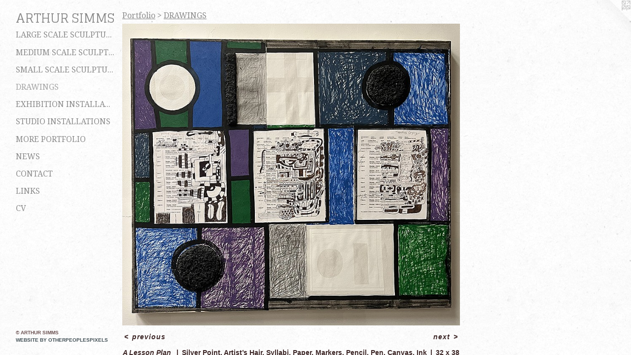

--- FILE ---
content_type: text/html;charset=utf-8
request_url: https://arthursimms.com/artwork/4283342-A%20Lesson%20Plan%20%20%20%20.html
body_size: 3330
content:
<!doctype html><html class="no-js a-image mobile-title-align--center has-mobile-menu-icon--left p-artwork has-page-nav l-detailed mobile-menu-align--center has-wall-text "><head><meta charset="utf-8" /><meta content="IE=edge" http-equiv="X-UA-Compatible" /><meta http-equiv="X-OPP-Site-Id" content="19481" /><meta http-equiv="X-OPP-Revision" content="1922" /><meta http-equiv="X-OPP-Locke-Environment" content="production" /><meta http-equiv="X-OPP-Locke-Release" content="v0.0.141" /><title>ARTHUR SIMMS</title><link rel="canonical" href="https://arthursimms.com/artwork/4283342-A%20Lesson%20Plan%20%20%20%20.html" /><meta content="website" property="og:type" /><meta property="og:url" content="https://arthursimms.com/artwork/4283342-A%20Lesson%20Plan%20%20%20%20.html" /><meta property="og:title" content="A Lesson Plan    " /><meta content="width=device-width, initial-scale=1" name="viewport" /><link type="text/css" rel="stylesheet" href="//cdnjs.cloudflare.com/ajax/libs/normalize/3.0.2/normalize.min.css" /><link type="text/css" rel="stylesheet" media="only all" href="//maxcdn.bootstrapcdn.com/font-awesome/4.3.0/css/font-awesome.min.css" /><link type="text/css" rel="stylesheet" media="not all and (min-device-width: 600px) and (min-device-height: 600px)" href="/release/locke/production/v0.0.141/css/small.css" /><link type="text/css" rel="stylesheet" media="only all and (min-device-width: 600px) and (min-device-height: 600px)" href="/release/locke/production/v0.0.141/css/large-detailed.css" /><link type="text/css" rel="stylesheet" media="not all and (min-device-width: 600px) and (min-device-height: 600px)" href="/r17689426110000001922/css/small-site.css" /><link type="text/css" rel="stylesheet" media="only all and (min-device-width: 600px) and (min-device-height: 600px)" href="/r17689426110000001922/css/large-site.css" /><link type="text/css" rel="stylesheet" media="only all and (min-device-width: 600px) and (min-device-height: 600px)" href="//fonts.googleapis.com/css?family=Droid+Serif" /><link type="text/css" rel="stylesheet" media="only all and (min-device-width: 600px) and (min-device-height: 600px)" href="//fonts.googleapis.com/css?family=Glegoo" /><link type="text/css" rel="stylesheet" media="not all and (min-device-width: 600px) and (min-device-height: 600px)" href="//fonts.googleapis.com/css?family=Droid+Serif&amp;text=MENUHomePrtfliwsCnacLkV" /><link type="text/css" rel="stylesheet" media="not all and (min-device-width: 600px) and (min-device-height: 600px)" href="//fonts.googleapis.com/css?family=Glegoo&amp;text=ARTHU%20SIM" /><script>window.OPP = window.OPP || {};
OPP.modernMQ = 'only all';
OPP.smallMQ = 'not all and (min-device-width: 600px) and (min-device-height: 600px)';
OPP.largeMQ = 'only all and (min-device-width: 600px) and (min-device-height: 600px)';
OPP.downURI = '/x/4/8/1/19481/.down';
OPP.gracePeriodURI = '/x/4/8/1/19481/.grace_period';
OPP.imgL = function (img) {
  !window.lazySizes && img.onerror();
};
OPP.imgE = function (img) {
  img.onerror = img.onload = null;
  img.src = img.getAttribute('data-src');
  //img.srcset = img.getAttribute('data-srcset');
};</script><script src="/release/locke/production/v0.0.141/js/modernizr.js"></script><script src="/release/locke/production/v0.0.141/js/masonry.js"></script><script src="/release/locke/production/v0.0.141/js/respimage.js"></script><script src="/release/locke/production/v0.0.141/js/ls.aspectratio.js"></script><script src="/release/locke/production/v0.0.141/js/lazysizes.js"></script><script src="/release/locke/production/v0.0.141/js/large.js"></script><script src="/release/locke/production/v0.0.141/js/hammer.js"></script><script>if (!Modernizr.mq('only all')) { document.write('<link type="text/css" rel="stylesheet" href="/release/locke/production/v0.0.141/css/minimal.css">') }</script><meta name="google-site-verification" content="wetG1fduGhThinLMVTrbVnIPTPtDSdNrQZsoGGnwE2Q" /><style>.media-max-width {
  display: block;
}

@media (min-height: 903px) {

  .media-max-width {
    max-width: 859.0px;
  }

}

@media (max-height: 903px) {

  .media-max-width {
    max-width: 95.07161458333333vh;
  }

}</style><script>(function(i,s,o,g,r,a,m){i['GoogleAnalyticsObject']=r;i[r]=i[r]||function(){
(i[r].q=i[r].q||[]).push(arguments)},i[r].l=1*new Date();a=s.createElement(o),
m=s.getElementsByTagName(o)[0];a.async=1;a.src=g;m.parentNode.insertBefore(a,m)
})(window,document,'script','//www.google-analytics.com/analytics.js','ga');
ga('create', 'UA-45060344-1', 'auto');
ga('send', 'pageview');</script></head><body><header id="header"><a class=" site-title" href="/home.html"><span class=" site-title-text u-break-word">ARTHUR SIMMS</span><div class=" site-title-media"></div></a><a id="mobile-menu-icon" class="mobile-menu-icon hidden--no-js hidden--large"><svg viewBox="0 0 21 17" width="21" height="17" fill="currentColor"><rect x="0" y="0" width="21" height="3" rx="0"></rect><rect x="0" y="7" width="21" height="3" rx="0"></rect><rect x="0" y="14" width="21" height="3" rx="0"></rect></svg></a></header><nav class=" hidden--large"><ul class=" site-nav"><li class="nav-item nav-home "><a class="nav-link " href="/home.html">Home</a></li><li class="nav-item expanded nav-museum "><a class="nav-link " href="/section/149592.html">Portfolio</a><ul><li class="nav-gallery nav-item expanded "><a class="nav-link " href="/section/149779-LARGE%20SCALE%20SCULPTURES.html">LARGE SCALE SCULPTURES</a></li><li class="nav-gallery nav-item expanded "><a class="nav-link " href="/section/149815-MEDIUM%20SCALE%20SCULPTURES.html">MEDIUM SCALE SCULPTURES</a></li><li class="nav-gallery nav-item expanded "><a class="nav-link " href="/section/149816-SMALL%20SCALE%20SCULPTURES.html">SMALL SCALE SCULPTURES</a></li><li class="nav-gallery nav-item expanded "><a class="selected nav-link " href="/section/151243-DRAWINGS.html">DRAWINGS</a></li><li class="nav-gallery nav-item expanded "><a class="nav-link " href="/section/150234-EXHIBITION%20INSTALLATIONS.html">EXHIBITION INSTALLATIONS</a></li><li class="nav-gallery nav-item expanded "><a class="nav-link " href="/section/341528-STUDIO%20INSTALLATIONS.html">STUDIO INSTALLATIONS</a></li><li class="nav-gallery nav-item expanded "><a class="nav-link " href="/artwork/4439023.html">More Portfolio</a></li></ul></li><li class="nav-news nav-item "><a class="nav-link " href="/news.html">News</a></li><li class="nav-item nav-contact "><a class="nav-link " href="/contact.html">Contact</a></li><li class="nav-links nav-item "><a class="nav-link " href="/links.html">Links</a></li><li class="nav-item nav-pdf1 "><a target="_blank" class="nav-link " href="//img-cache.oppcdn.com/fixed/19481/assets/G0as7yaC7ApeWaMt.pdf">CV</a></li></ul></nav><div class=" content"><nav class=" hidden--small" id="nav"><header><a class=" site-title" href="/home.html"><span class=" site-title-text u-break-word">ARTHUR SIMMS</span><div class=" site-title-media"></div></a></header><ul class=" site-nav"><li class="nav-item nav-home "><a class="nav-link " href="/home.html">Home</a></li><li class="nav-item expanded nav-museum "><a class="nav-link " href="/section/149592.html">Portfolio</a><ul><li class="nav-gallery nav-item expanded "><a class="nav-link " href="/section/149779-LARGE%20SCALE%20SCULPTURES.html">LARGE SCALE SCULPTURES</a></li><li class="nav-gallery nav-item expanded "><a class="nav-link " href="/section/149815-MEDIUM%20SCALE%20SCULPTURES.html">MEDIUM SCALE SCULPTURES</a></li><li class="nav-gallery nav-item expanded "><a class="nav-link " href="/section/149816-SMALL%20SCALE%20SCULPTURES.html">SMALL SCALE SCULPTURES</a></li><li class="nav-gallery nav-item expanded "><a class="selected nav-link " href="/section/151243-DRAWINGS.html">DRAWINGS</a></li><li class="nav-gallery nav-item expanded "><a class="nav-link " href="/section/150234-EXHIBITION%20INSTALLATIONS.html">EXHIBITION INSTALLATIONS</a></li><li class="nav-gallery nav-item expanded "><a class="nav-link " href="/section/341528-STUDIO%20INSTALLATIONS.html">STUDIO INSTALLATIONS</a></li><li class="nav-gallery nav-item expanded "><a class="nav-link " href="/artwork/4439023.html">More Portfolio</a></li></ul></li><li class="nav-news nav-item "><a class="nav-link " href="/news.html">News</a></li><li class="nav-item nav-contact "><a class="nav-link " href="/contact.html">Contact</a></li><li class="nav-links nav-item "><a class="nav-link " href="/links.html">Links</a></li><li class="nav-item nav-pdf1 "><a target="_blank" class="nav-link " href="//img-cache.oppcdn.com/fixed/19481/assets/G0as7yaC7ApeWaMt.pdf">CV</a></li></ul><footer><div class=" copyright">© ARTHUR SIMMS</div><div class=" credit"><a href="http://otherpeoplespixels.com/ref/arthursimms.com" target="_blank">Website by OtherPeoplesPixels</a></div></footer></nav><main id="main"><a class=" logo hidden--small" href="http://otherpeoplespixels.com/ref/arthursimms.com" title="Website by OtherPeoplesPixels" target="_blank"></a><div class=" page clearfix media-max-width"><h1 class="parent-title title"><a href="/section/149592.html" class="root title-segment hidden--small">Portfolio</a><span class=" title-sep hidden--small"> &gt; </span><a class=" title-segment" href="/section/151243-DRAWINGS.html">DRAWINGS</a></h1><div class=" media-and-info"><div class=" page-media-wrapper media"><a class=" page-media u-spaceball" title="A Lesson Plan    " href="/artwork/4280750-Portrait%20of%20Arthur%20and%20Lucy%2c%20Two%20Cats%2c%20Two%20Halos%2c%20%20%20%20.html" id="media"><img data-aspectratio="859/768" class="u-img " alt="A Lesson Plan    " src="//img-cache.oppcdn.com/fixed/19481/assets/jRDWLCWCNLFe76p4.jpg" srcset="//img-cache.oppcdn.com/img/v1.0/s:19481/t:QkxBTksrVEVYVCtIRVJF/p:12/g:tl/o:2.5/a:50/q:90/859x768-jRDWLCWCNLFe76p4.jpg/859x768/e04d82add76ba7e42ab26486f9e632ee.jpg 859w,
//img-cache.oppcdn.com/img/v1.0/s:19481/t:QkxBTksrVEVYVCtIRVJF/p:12/g:tl/o:2.5/a:50/q:90/1400x720-jRDWLCWCNLFe76p4.jpg/805x720/2d991533e8b3a6849e7996951105519b.jpg 805w,
//img-cache.oppcdn.com/img/v1.0/s:19481/t:QkxBTksrVEVYVCtIRVJF/p:12/g:tl/o:2.5/a:50/q:90/984x588-jRDWLCWCNLFe76p4.jpg/657x588/42c0834101e2d40807ae3e8506978479.jpg 657w,
//img-cache.oppcdn.com/img/v1.0/s:19481/t:QkxBTksrVEVYVCtIRVJF/p:12/g:tl/o:2.5/a:50/q:90/640x4096-jRDWLCWCNLFe76p4.jpg/640x572/93009abd5d09329474c9c9fd7cc47dbb.jpg 640w,
//img-cache.oppcdn.com/fixed/19481/assets/jRDWLCWCNLFe76p4.jpg 536w" sizes="(max-device-width: 599px) 100vw,
(max-device-height: 599px) 100vw,
(max-width: 536px) 536px,
(max-height: 480px) 536px,
(max-width: 640px) 640px,
(max-height: 572px) 640px,
(max-width: 657px) 657px,
(max-height: 588px) 657px,
(max-width: 805px) 805px,
(max-height: 720px) 805px,
859px" /></a><a class=" zoom-corner" style="display: none" id="zoom-corner"><span class=" zoom-icon fa fa-search-plus"></span></a><div class="share-buttons a2a_kit social-icons hidden--small" data-a2a-title="A Lesson Plan    " data-a2a-url="https://arthursimms.com/artwork/4283342-A%20Lesson%20Plan%20%20%20%20.html"></div></div><div class=" info border-color"><div class=" wall-text border-color"><div class=" wt-item wt-title">A Lesson Plan    </div><div class=" wt-item wt-media">Silver Point, Artist’s Hair, Syllabi, Paper, Markers, Pencil, Pen, Canvas, Ink</div><div class=" wt-item wt-dimensions">32 x 38 x 2”    </div><div class=" wt-item wt-date">2015</div></div><div class=" page-nav hidden--small border-color clearfix"><a class=" prev" id="artwork-prev" href="/artwork/4283345-%20The%20American%20Life%20in%20Rome%20and%20Namibia%20%20%20%20.html">&lt; <span class=" m-hover-show">previous</span></a> <a class=" next" id="artwork-next" href="/artwork/4280750-Portrait%20of%20Arthur%20and%20Lucy%2c%20Two%20Cats%2c%20Two%20Halos%2c%20%20%20%20.html"><span class=" m-hover-show">next</span> &gt;</a></div></div></div><div class="share-buttons a2a_kit social-icons hidden--large" data-a2a-title="A Lesson Plan    " data-a2a-url="https://arthursimms.com/artwork/4283342-A%20Lesson%20Plan%20%20%20%20.html"></div></div></main></div><footer><div class=" copyright">© ARTHUR SIMMS</div><div class=" credit"><a href="http://otherpeoplespixels.com/ref/arthursimms.com" target="_blank">Website by OtherPeoplesPixels</a></div></footer><div class=" modal zoom-modal" style="display: none" id="zoom-modal"><style>@media (min-aspect-ratio: 859/768) {

  .zoom-media {
    width: auto;
    max-height: 768px;
    height: 100%;
  }

}

@media (max-aspect-ratio: 859/768) {

  .zoom-media {
    height: auto;
    max-width: 859px;
    width: 100%;
  }

}
@supports (object-fit: contain) {
  img.zoom-media {
    object-fit: contain;
    width: 100%;
    height: 100%;
    max-width: 859px;
    max-height: 768px;
  }
}</style><div class=" zoom-media-wrapper u-spaceball"><img onerror="OPP.imgE(this);" onload="OPP.imgL(this);" data-src="//img-cache.oppcdn.com/fixed/19481/assets/jRDWLCWCNLFe76p4.jpg" data-srcset="//img-cache.oppcdn.com/img/v1.0/s:19481/t:QkxBTksrVEVYVCtIRVJF/p:12/g:tl/o:2.5/a:50/q:90/859x768-jRDWLCWCNLFe76p4.jpg/859x768/e04d82add76ba7e42ab26486f9e632ee.jpg 859w,
//img-cache.oppcdn.com/img/v1.0/s:19481/t:QkxBTksrVEVYVCtIRVJF/p:12/g:tl/o:2.5/a:50/q:90/1400x720-jRDWLCWCNLFe76p4.jpg/805x720/2d991533e8b3a6849e7996951105519b.jpg 805w,
//img-cache.oppcdn.com/img/v1.0/s:19481/t:QkxBTksrVEVYVCtIRVJF/p:12/g:tl/o:2.5/a:50/q:90/984x588-jRDWLCWCNLFe76p4.jpg/657x588/42c0834101e2d40807ae3e8506978479.jpg 657w,
//img-cache.oppcdn.com/img/v1.0/s:19481/t:QkxBTksrVEVYVCtIRVJF/p:12/g:tl/o:2.5/a:50/q:90/640x4096-jRDWLCWCNLFe76p4.jpg/640x572/93009abd5d09329474c9c9fd7cc47dbb.jpg 640w,
//img-cache.oppcdn.com/fixed/19481/assets/jRDWLCWCNLFe76p4.jpg 536w" data-sizes="(max-device-width: 599px) 100vw,
(max-device-height: 599px) 100vw,
(max-width: 536px) 536px,
(max-height: 480px) 536px,
(max-width: 640px) 640px,
(max-height: 572px) 640px,
(max-width: 657px) 657px,
(max-height: 588px) 657px,
(max-width: 805px) 805px,
(max-height: 720px) 805px,
859px" class="zoom-media lazyload hidden--no-js " alt="A Lesson Plan    " /><noscript><img class="zoom-media " alt="A Lesson Plan    " src="//img-cache.oppcdn.com/fixed/19481/assets/jRDWLCWCNLFe76p4.jpg" /></noscript></div></div><div class=" offline"></div><script src="/release/locke/production/v0.0.141/js/small.js"></script><script src="/release/locke/production/v0.0.141/js/artwork.js"></script><script>window.oppa=window.oppa||function(){(oppa.q=oppa.q||[]).push(arguments)};oppa('config','pathname','production/v0.0.141/19481');oppa('set','g','true');oppa('set','l','detailed');oppa('set','p','artwork');oppa('set','a','image');oppa('rect','m','media','main');oppa('send');</script><script async="" src="/release/locke/production/v0.0.141/js/analytics.js"></script><script src="https://otherpeoplespixels.com/static/enable-preview.js"></script></body></html>

--- FILE ---
content_type: text/plain
request_url: https://www.google-analytics.com/j/collect?v=1&_v=j102&a=1853711866&t=pageview&_s=1&dl=https%3A%2F%2Farthursimms.com%2Fartwork%2F4283342-A%2520Lesson%2520Plan%2520%2520%2520%2520.html&ul=en-us%40posix&dt=ARTHUR%20SIMMS&sr=1280x720&vp=1280x720&_u=IEBAAEABAAAAACAAI~&jid=1290416516&gjid=1195610059&cid=2077468923.1769765397&tid=UA-45060344-1&_gid=1761542420.1769765397&_r=1&_slc=1&z=208389900
body_size: -450
content:
2,cG-0V3DW6TV99